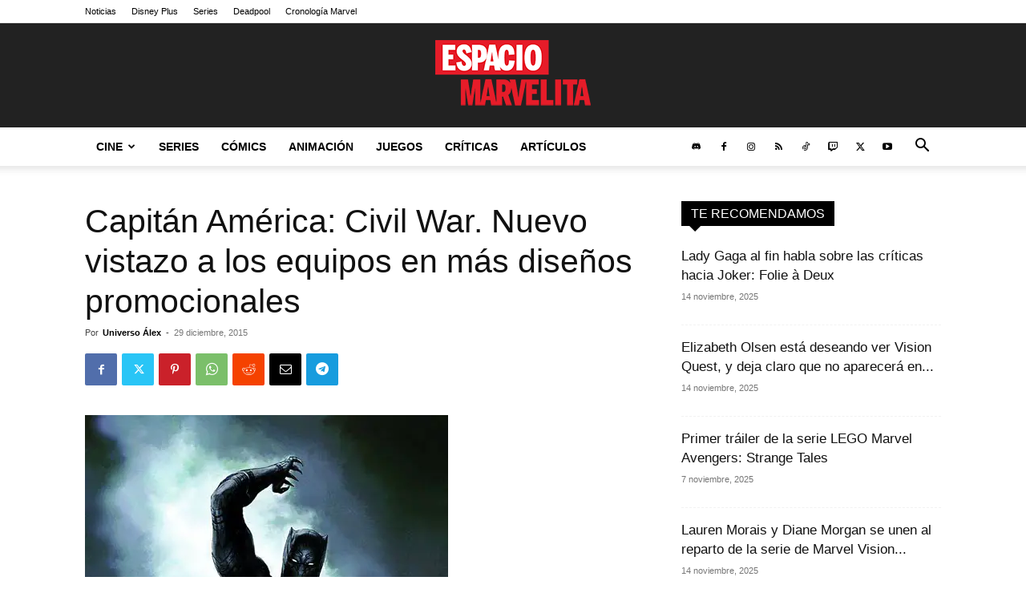

--- FILE ---
content_type: text/css; charset=utf-8
request_url: https://www.espaciomarvelita.com/wp-content/themes/Newspaper-child/style.css
body_size: -170
content:
/*
Theme Name: 	Newspaper Child
Theme URI: 		http://tagdiv.com
Description: 	Premium WordPress template, clean and easy to use.
Version: 		12.7.3
Author: 		tagDiv
Author URI: 	http://themeforest.net/user/tagDiv/portfolio
Template:       Newspaper
License:
License URI:
Text Domain:    Newspaper-child
Tags:black, white, one-column, two-columns, fixed-layout


-------------------------------------
Table of content:
-------------------------------------
1.  Variables
2.  Mixin
3.  Normalize
4.  Theme Grid
5.  Header
6.  Typography
7.  Modules
8.  Post and Page
      8.1 Page
      8.2 Post template
      8.3 Comments
      8.4 Gutenberg
      8.5 Galleries
9. Misc
10. Footer

   _ _
  | \ | ___  _ _ _  ___ ___  ___  ___  ___  _ _
  |   |/ ._>| | | |<_-<| . \<_> || . \/ ._>| '_>
  |_\_|\___.|__/_/ /__/|  _/<___||  _/\___.|_|
                       |_|       |_|
    ~ tagDiv 2021 ~

  Thanks for using our theme !
  Our portfolio is here: http://tagdiv.com

*/
/*  ----------------------------------------------------------------------------
    responsive settings
*/
/* responsive landscape tablet */
/* responsive portrait tablet */
/* responsive portrait phone */